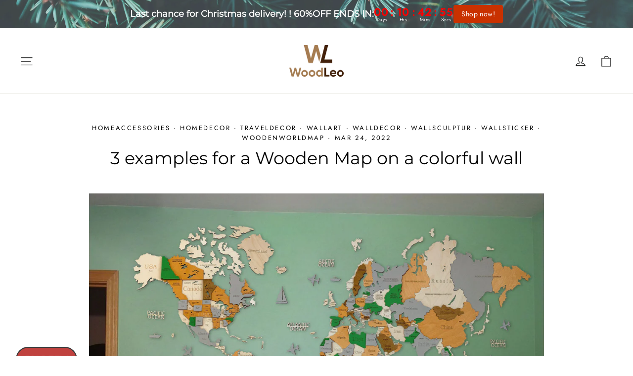

--- FILE ---
content_type: text/javascript; charset=utf-8
request_url: https://woodleo.com/en-rs/cart.js
body_size: -706
content:
{"token":"d686cce150a654202096c3baf013bcb3","note":null,"attributes":{},"original_total_price":0,"total_price":0,"total_discount":0,"total_weight":0.0,"item_count":0,"items":[],"requires_shipping":false,"currency":"RSD","items_subtotal_price":0,"cart_level_discount_applications":[],"discount_codes":[]}